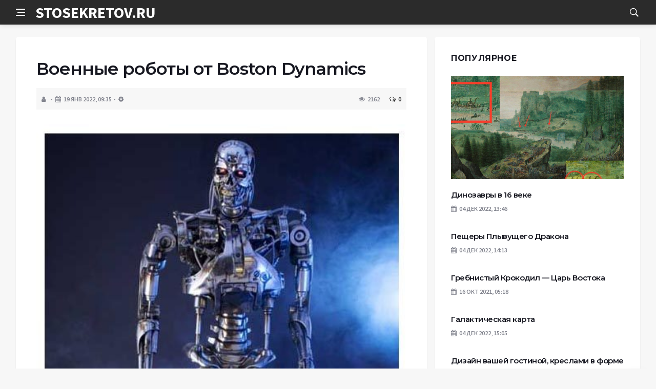

--- FILE ---
content_type: text/html; charset=UTF-8
request_url: https://stosekretov.ru/voennye-roboty-ot-boston-dynamics/
body_size: 11064
content:
<!DOCTYPE html>
<html lang="ru-RU">
<head>
	<meta charset="UTF-8">
	<meta http-equiv="X-UA-Compatible" content="IE=edge">
    <meta name="viewport" content="width=device-width, initial-scale=1, shrink-to-fit=no" />
	<!--[if lt IE 9]>
	<script src="//html5shiv.googlecode.com/svn/trunk/html5.js"></script>
	<![endif]-->
	<title>Военные роботы от Boston Dynamics &#8212; Что-нибудь интересное!</title>
<meta name='robots' content='max-image-preview:large' />
<style id='wp-img-auto-sizes-contain-inline-css' type='text/css'>
img:is([sizes=auto i],[sizes^="auto," i]){contain-intrinsic-size:3000px 1500px}
/*# sourceURL=wp-img-auto-sizes-contain-inline-css */
</style>
<style id='wp-block-library-inline-css' type='text/css'>
:root{--wp-block-synced-color:#7a00df;--wp-block-synced-color--rgb:122,0,223;--wp-bound-block-color:var(--wp-block-synced-color);--wp-editor-canvas-background:#ddd;--wp-admin-theme-color:#007cba;--wp-admin-theme-color--rgb:0,124,186;--wp-admin-theme-color-darker-10:#006ba1;--wp-admin-theme-color-darker-10--rgb:0,107,160.5;--wp-admin-theme-color-darker-20:#005a87;--wp-admin-theme-color-darker-20--rgb:0,90,135;--wp-admin-border-width-focus:2px}@media (min-resolution:192dpi){:root{--wp-admin-border-width-focus:1.5px}}.wp-element-button{cursor:pointer}:root .has-very-light-gray-background-color{background-color:#eee}:root .has-very-dark-gray-background-color{background-color:#313131}:root .has-very-light-gray-color{color:#eee}:root .has-very-dark-gray-color{color:#313131}:root .has-vivid-green-cyan-to-vivid-cyan-blue-gradient-background{background:linear-gradient(135deg,#00d084,#0693e3)}:root .has-purple-crush-gradient-background{background:linear-gradient(135deg,#34e2e4,#4721fb 50%,#ab1dfe)}:root .has-hazy-dawn-gradient-background{background:linear-gradient(135deg,#faaca8,#dad0ec)}:root .has-subdued-olive-gradient-background{background:linear-gradient(135deg,#fafae1,#67a671)}:root .has-atomic-cream-gradient-background{background:linear-gradient(135deg,#fdd79a,#004a59)}:root .has-nightshade-gradient-background{background:linear-gradient(135deg,#330968,#31cdcf)}:root .has-midnight-gradient-background{background:linear-gradient(135deg,#020381,#2874fc)}:root{--wp--preset--font-size--normal:16px;--wp--preset--font-size--huge:42px}.has-regular-font-size{font-size:1em}.has-larger-font-size{font-size:2.625em}.has-normal-font-size{font-size:var(--wp--preset--font-size--normal)}.has-huge-font-size{font-size:var(--wp--preset--font-size--huge)}.has-text-align-center{text-align:center}.has-text-align-left{text-align:left}.has-text-align-right{text-align:right}.has-fit-text{white-space:nowrap!important}#end-resizable-editor-section{display:none}.aligncenter{clear:both}.items-justified-left{justify-content:flex-start}.items-justified-center{justify-content:center}.items-justified-right{justify-content:flex-end}.items-justified-space-between{justify-content:space-between}.screen-reader-text{border:0;clip-path:inset(50%);height:1px;margin:-1px;overflow:hidden;padding:0;position:absolute;width:1px;word-wrap:normal!important}.screen-reader-text:focus{background-color:#ddd;clip-path:none;color:#444;display:block;font-size:1em;height:auto;left:5px;line-height:normal;padding:15px 23px 14px;text-decoration:none;top:5px;width:auto;z-index:100000}html :where(.has-border-color){border-style:solid}html :where([style*=border-top-color]){border-top-style:solid}html :where([style*=border-right-color]){border-right-style:solid}html :where([style*=border-bottom-color]){border-bottom-style:solid}html :where([style*=border-left-color]){border-left-style:solid}html :where([style*=border-width]){border-style:solid}html :where([style*=border-top-width]){border-top-style:solid}html :where([style*=border-right-width]){border-right-style:solid}html :where([style*=border-bottom-width]){border-bottom-style:solid}html :where([style*=border-left-width]){border-left-style:solid}html :where(img[class*=wp-image-]){height:auto;max-width:100%}:where(figure){margin:0 0 1em}html :where(.is-position-sticky){--wp-admin--admin-bar--position-offset:var(--wp-admin--admin-bar--height,0px)}@media screen and (max-width:600px){html :where(.is-position-sticky){--wp-admin--admin-bar--position-offset:0px}}

/*# sourceURL=wp-block-library-inline-css */
</style><style id='global-styles-inline-css' type='text/css'>
:root{--wp--preset--aspect-ratio--square: 1;--wp--preset--aspect-ratio--4-3: 4/3;--wp--preset--aspect-ratio--3-4: 3/4;--wp--preset--aspect-ratio--3-2: 3/2;--wp--preset--aspect-ratio--2-3: 2/3;--wp--preset--aspect-ratio--16-9: 16/9;--wp--preset--aspect-ratio--9-16: 9/16;--wp--preset--color--black: #000000;--wp--preset--color--cyan-bluish-gray: #abb8c3;--wp--preset--color--white: #ffffff;--wp--preset--color--pale-pink: #f78da7;--wp--preset--color--vivid-red: #cf2e2e;--wp--preset--color--luminous-vivid-orange: #ff6900;--wp--preset--color--luminous-vivid-amber: #fcb900;--wp--preset--color--light-green-cyan: #7bdcb5;--wp--preset--color--vivid-green-cyan: #00d084;--wp--preset--color--pale-cyan-blue: #8ed1fc;--wp--preset--color--vivid-cyan-blue: #0693e3;--wp--preset--color--vivid-purple: #9b51e0;--wp--preset--gradient--vivid-cyan-blue-to-vivid-purple: linear-gradient(135deg,rgb(6,147,227) 0%,rgb(155,81,224) 100%);--wp--preset--gradient--light-green-cyan-to-vivid-green-cyan: linear-gradient(135deg,rgb(122,220,180) 0%,rgb(0,208,130) 100%);--wp--preset--gradient--luminous-vivid-amber-to-luminous-vivid-orange: linear-gradient(135deg,rgb(252,185,0) 0%,rgb(255,105,0) 100%);--wp--preset--gradient--luminous-vivid-orange-to-vivid-red: linear-gradient(135deg,rgb(255,105,0) 0%,rgb(207,46,46) 100%);--wp--preset--gradient--very-light-gray-to-cyan-bluish-gray: linear-gradient(135deg,rgb(238,238,238) 0%,rgb(169,184,195) 100%);--wp--preset--gradient--cool-to-warm-spectrum: linear-gradient(135deg,rgb(74,234,220) 0%,rgb(151,120,209) 20%,rgb(207,42,186) 40%,rgb(238,44,130) 60%,rgb(251,105,98) 80%,rgb(254,248,76) 100%);--wp--preset--gradient--blush-light-purple: linear-gradient(135deg,rgb(255,206,236) 0%,rgb(152,150,240) 100%);--wp--preset--gradient--blush-bordeaux: linear-gradient(135deg,rgb(254,205,165) 0%,rgb(254,45,45) 50%,rgb(107,0,62) 100%);--wp--preset--gradient--luminous-dusk: linear-gradient(135deg,rgb(255,203,112) 0%,rgb(199,81,192) 50%,rgb(65,88,208) 100%);--wp--preset--gradient--pale-ocean: linear-gradient(135deg,rgb(255,245,203) 0%,rgb(182,227,212) 50%,rgb(51,167,181) 100%);--wp--preset--gradient--electric-grass: linear-gradient(135deg,rgb(202,248,128) 0%,rgb(113,206,126) 100%);--wp--preset--gradient--midnight: linear-gradient(135deg,rgb(2,3,129) 0%,rgb(40,116,252) 100%);--wp--preset--font-size--small: 13px;--wp--preset--font-size--medium: 20px;--wp--preset--font-size--large: 36px;--wp--preset--font-size--x-large: 42px;--wp--preset--spacing--20: 0.44rem;--wp--preset--spacing--30: 0.67rem;--wp--preset--spacing--40: 1rem;--wp--preset--spacing--50: 1.5rem;--wp--preset--spacing--60: 2.25rem;--wp--preset--spacing--70: 3.38rem;--wp--preset--spacing--80: 5.06rem;--wp--preset--shadow--natural: 6px 6px 9px rgba(0, 0, 0, 0.2);--wp--preset--shadow--deep: 12px 12px 50px rgba(0, 0, 0, 0.4);--wp--preset--shadow--sharp: 6px 6px 0px rgba(0, 0, 0, 0.2);--wp--preset--shadow--outlined: 6px 6px 0px -3px rgb(255, 255, 255), 6px 6px rgb(0, 0, 0);--wp--preset--shadow--crisp: 6px 6px 0px rgb(0, 0, 0);}:where(.is-layout-flex){gap: 0.5em;}:where(.is-layout-grid){gap: 0.5em;}body .is-layout-flex{display: flex;}.is-layout-flex{flex-wrap: wrap;align-items: center;}.is-layout-flex > :is(*, div){margin: 0;}body .is-layout-grid{display: grid;}.is-layout-grid > :is(*, div){margin: 0;}:where(.wp-block-columns.is-layout-flex){gap: 2em;}:where(.wp-block-columns.is-layout-grid){gap: 2em;}:where(.wp-block-post-template.is-layout-flex){gap: 1.25em;}:where(.wp-block-post-template.is-layout-grid){gap: 1.25em;}.has-black-color{color: var(--wp--preset--color--black) !important;}.has-cyan-bluish-gray-color{color: var(--wp--preset--color--cyan-bluish-gray) !important;}.has-white-color{color: var(--wp--preset--color--white) !important;}.has-pale-pink-color{color: var(--wp--preset--color--pale-pink) !important;}.has-vivid-red-color{color: var(--wp--preset--color--vivid-red) !important;}.has-luminous-vivid-orange-color{color: var(--wp--preset--color--luminous-vivid-orange) !important;}.has-luminous-vivid-amber-color{color: var(--wp--preset--color--luminous-vivid-amber) !important;}.has-light-green-cyan-color{color: var(--wp--preset--color--light-green-cyan) !important;}.has-vivid-green-cyan-color{color: var(--wp--preset--color--vivid-green-cyan) !important;}.has-pale-cyan-blue-color{color: var(--wp--preset--color--pale-cyan-blue) !important;}.has-vivid-cyan-blue-color{color: var(--wp--preset--color--vivid-cyan-blue) !important;}.has-vivid-purple-color{color: var(--wp--preset--color--vivid-purple) !important;}.has-black-background-color{background-color: var(--wp--preset--color--black) !important;}.has-cyan-bluish-gray-background-color{background-color: var(--wp--preset--color--cyan-bluish-gray) !important;}.has-white-background-color{background-color: var(--wp--preset--color--white) !important;}.has-pale-pink-background-color{background-color: var(--wp--preset--color--pale-pink) !important;}.has-vivid-red-background-color{background-color: var(--wp--preset--color--vivid-red) !important;}.has-luminous-vivid-orange-background-color{background-color: var(--wp--preset--color--luminous-vivid-orange) !important;}.has-luminous-vivid-amber-background-color{background-color: var(--wp--preset--color--luminous-vivid-amber) !important;}.has-light-green-cyan-background-color{background-color: var(--wp--preset--color--light-green-cyan) !important;}.has-vivid-green-cyan-background-color{background-color: var(--wp--preset--color--vivid-green-cyan) !important;}.has-pale-cyan-blue-background-color{background-color: var(--wp--preset--color--pale-cyan-blue) !important;}.has-vivid-cyan-blue-background-color{background-color: var(--wp--preset--color--vivid-cyan-blue) !important;}.has-vivid-purple-background-color{background-color: var(--wp--preset--color--vivid-purple) !important;}.has-black-border-color{border-color: var(--wp--preset--color--black) !important;}.has-cyan-bluish-gray-border-color{border-color: var(--wp--preset--color--cyan-bluish-gray) !important;}.has-white-border-color{border-color: var(--wp--preset--color--white) !important;}.has-pale-pink-border-color{border-color: var(--wp--preset--color--pale-pink) !important;}.has-vivid-red-border-color{border-color: var(--wp--preset--color--vivid-red) !important;}.has-luminous-vivid-orange-border-color{border-color: var(--wp--preset--color--luminous-vivid-orange) !important;}.has-luminous-vivid-amber-border-color{border-color: var(--wp--preset--color--luminous-vivid-amber) !important;}.has-light-green-cyan-border-color{border-color: var(--wp--preset--color--light-green-cyan) !important;}.has-vivid-green-cyan-border-color{border-color: var(--wp--preset--color--vivid-green-cyan) !important;}.has-pale-cyan-blue-border-color{border-color: var(--wp--preset--color--pale-cyan-blue) !important;}.has-vivid-cyan-blue-border-color{border-color: var(--wp--preset--color--vivid-cyan-blue) !important;}.has-vivid-purple-border-color{border-color: var(--wp--preset--color--vivid-purple) !important;}.has-vivid-cyan-blue-to-vivid-purple-gradient-background{background: var(--wp--preset--gradient--vivid-cyan-blue-to-vivid-purple) !important;}.has-light-green-cyan-to-vivid-green-cyan-gradient-background{background: var(--wp--preset--gradient--light-green-cyan-to-vivid-green-cyan) !important;}.has-luminous-vivid-amber-to-luminous-vivid-orange-gradient-background{background: var(--wp--preset--gradient--luminous-vivid-amber-to-luminous-vivid-orange) !important;}.has-luminous-vivid-orange-to-vivid-red-gradient-background{background: var(--wp--preset--gradient--luminous-vivid-orange-to-vivid-red) !important;}.has-very-light-gray-to-cyan-bluish-gray-gradient-background{background: var(--wp--preset--gradient--very-light-gray-to-cyan-bluish-gray) !important;}.has-cool-to-warm-spectrum-gradient-background{background: var(--wp--preset--gradient--cool-to-warm-spectrum) !important;}.has-blush-light-purple-gradient-background{background: var(--wp--preset--gradient--blush-light-purple) !important;}.has-blush-bordeaux-gradient-background{background: var(--wp--preset--gradient--blush-bordeaux) !important;}.has-luminous-dusk-gradient-background{background: var(--wp--preset--gradient--luminous-dusk) !important;}.has-pale-ocean-gradient-background{background: var(--wp--preset--gradient--pale-ocean) !important;}.has-electric-grass-gradient-background{background: var(--wp--preset--gradient--electric-grass) !important;}.has-midnight-gradient-background{background: var(--wp--preset--gradient--midnight) !important;}.has-small-font-size{font-size: var(--wp--preset--font-size--small) !important;}.has-medium-font-size{font-size: var(--wp--preset--font-size--medium) !important;}.has-large-font-size{font-size: var(--wp--preset--font-size--large) !important;}.has-x-large-font-size{font-size: var(--wp--preset--font-size--x-large) !important;}
/*# sourceURL=global-styles-inline-css */
</style>

<style id='classic-theme-styles-inline-css' type='text/css'>
/*! This file is auto-generated */
.wp-block-button__link{color:#fff;background-color:#32373c;border-radius:9999px;box-shadow:none;text-decoration:none;padding:calc(.667em + 2px) calc(1.333em + 2px);font-size:1.125em}.wp-block-file__button{background:#32373c;color:#fff;text-decoration:none}
/*# sourceURL=/wp-includes/css/classic-themes.min.css */
</style>
<link rel='stylesheet' id='toc-screen-css' href='https://stosekretov.ru/wp-content/plugins/table-of-contents-plus/screen.min.css?ver=2411.1' type='text/css' media='all' />
<link rel='stylesheet' id='bs-css' href='https://stosekretov.ru/wp-content/themes/Default/css/bootstrap.min.css?ver=6.9' type='text/css' media='all' />
<link rel='stylesheet' id='main-css' href='https://stosekretov.ru/wp-content/themes/Default/css/style.css?1768704275&#038;ver=6.9' type='text/css' media='all' />
<link rel='stylesheet' id='en-css' href='https://stosekretov.ru/wp-content/themes/Default/css/engine.css?1768704275&#038;ver=6.9' type='text/css' media='all' />
<link rel='stylesheet' id='fc-css' href='https://stosekretov.ru/wp-content/themes/Default/css/font-icons.css?ver=6.9' type='text/css' media='all' />
<link rel='stylesheet' id='aw-css' href='//maxcdn_bootstrapcdn_com/font-awesome/4_7_0/css/font-awesome_min_cssver=4.7.0&#038;ver=6.9' type='text/css' media='all' />
<script type="text/javascript" src="https://stosekretov.ru/wp-includes/js/jquery/jquery.min.js?ver=3.7.1" id="jquery-core-js"></script>
<script type="text/javascript" src="https://stosekretov.ru/wp-includes/js/jquery/jquery-migrate.min.js?ver=3.4.1" id="jquery-migrate-js"></script>
<link rel="canonical" href="https://stosekretov.ru/voennye-roboty-ot-boston-dynamics/" />
<link rel="icon" href="https://stosekretov.ru/wp-content/uploads/2022/10/stosekretov-fav-ico.ru_-4032930.png" sizes="32x32" />
<link rel="icon" href="https://stosekretov.ru/wp-content/uploads/2022/10/stosekretov-fav-ico.ru_-4032930.png" sizes="192x192" />
<link rel="apple-touch-icon" href="https://stosekretov.ru/wp-content/uploads/2022/10/stosekretov-fav-ico.ru_-4032930.png" />
<meta name="msapplication-TileImage" content="https://stosekretov.ru/wp-content/uploads/2022/10/stosekretov-fav-ico.ru_-4032930.png" />
	   <link href='https://fonts.googleapis.com/css?family=Montserrat:400,600,700%7CSource+Sans+Pro:400,600,700' rel='stylesheet'>
	
  
<!-- Yandex.RTB -->
<script>window.yaContextCb=window.yaContextCb||[]</script>
<script src="https://yandex.ru/ads/system/context.js" async></script>

</head>

<body class="wp-singular post-template-default single single-post postid-357 single-format-standard wp-theme-Default bg-light style-default style-rounded">
<div class="content-overlay"></div>

<header class="sidenav" id="sidenav">
	<div class="sidenav__close">
		<button class="sidenav__close-button" id="sidenav__close-button" aria-label="закрыть"><i class="ui-close sidenav__close-icon"></i></button>
	</div>
	<nav class="sidenav__menu-container">
		<ul id="top-nav-ul" class="sidenav__menu slide-menu" role="menubar"><li id="menu-item-16" class="menu-item menu-item-type-custom menu-item-object-custom menu-item-home menu-item-16"><a href="https://stosekretov.ru">Главная</a></li>
</ul>	</nav>




</header>

<main class="main oh" id="main">
	<header class="nav">
		<div class="nav__holder nav--sticky">
			<div class="container relative">
				<div class="flex-parent">
					<button class="nav-icon-toggle" id="nav-icon-toggle" aria-label="Open side menu">
					<span class="nav-icon-toggle__box"><span class="nav-icon-toggle__inner"></span></span>
					</button> 
					<a href="/" class="logo" style="color: #fff;"><div id="custom_html-6" class="widget_text header-2 widget widget_custom_html"><div class="textwidget custom-html-widget">STOSEKRETOV.RU</div></div>
</a>
					<nav class="flex-child nav__wrap main-menu">

<div id="top-nav-ul" class="top-menu"><ul>
<li id="menu-item-9" class="menu-item-9"><a></a></li>
</ul></div>


						
					</nav>
					<div class="nav__right">
						<div class="nav__right-item nav__search">
							<a href="#" class="nav__search-trigger" id="nav__search-trigger"><i class="ui-search nav__search-trigger-icon"></i></a>
                            <div class="nav__search-box" id="nav__search-box">
	<form role="search" method="get" class="nav__search-form" action="https://stosekretov.ru/">
	  <input type="text" placeholder="Поиск по сайту ..."  class="nav__search-input" value="" name="s" />					
      <button type="submit" class="search-button btn btn-lg btn-color btn-button"><i class="ui-search nav__search-icon"></i></button>
	</form>
</div>						</div>
					</div>
				</div>
			</div>
		</div>
	</header>
	

	<div class="container">
		<div class="breadcrumbs main-bread">
			<div class="speedbar main-title"><a href="/"></a></div>
		</div>
	</div>

<div class="container">
 <div class="breadcrumbs">
   <div class="speedbar">
       		
    </div>
  </div>
</div>


<main class="main oh" id="main">
	<div class="main-container container" id="main-container">
	   <div class="row">
		 <div class="col-lg-8 blog__content mb-72">
				
           <div class="content-box">
	         <article class="entry mb-0">
		      <div class="single-post__entry-header entry__header">
			   <h1 class="single-post__entry-title mt-0">Военные роботы от Boston Dynamics</h1>
			   <div class="entry__meta-holder" style="background:#f7f7f7;padding:10px">
				 <ul class="entry__meta">
					<li class="entry__meta-date"><i class="fa fa-user"></i></li>
					<li class="entry__meta-date"><i class="fa fa-calendar"></i>19 Янв 2022, 09:35</li>
					<li class="entry__meta-date"><i class="fa fa-cog"></i> </li>
				 </ul>
				 <ul class="entry__meta">
					<li class="entry__meta-views"><i class="ui-eye"></i><span>2162</span></li>
					<li class="entry__meta-comments"><a href="#com-list"><i class="ui-chat-empty"></i>0</a></li>
				 </ul>
			  </div>
		  </div>

         <!--реклама-->
		            <!--/реклама-->

		 <div class="entry__article-wrap">
			<div class="entry__article">
				<div class="full_story">
                  <!--<img width="450" height="450" src="https://stosekretov.ru/wp-content/uploads/2022/01/stosekretov_ru_robot-1129404.jpg" class="entry__img wp-post-image" alt="Военные роботы от Boston Dynamics" decoding="async" fetchpriority="high" srcset="https://stosekretov.ru/wp-content/uploads/2022/01/stosekretov_ru_robot-1129404.jpg 450w, https://stosekretov.ru/wp-content/uploads/2022/01/stosekretov_ru_robot-1129404-300x300.jpg 300w, https://stosekretov.ru/wp-content/uploads/2022/01/stosekretov_ru_robot-1129404-150x150.jpg 150w, https://stosekretov.ru/wp-content/uploads/2022/01/stosekretov_ru_robot-1129404-400x400.jpg 400w, https://stosekretov.ru/wp-content/uploads/2022/01/stosekretov_ru_robot-1129404-100x100.jpg 100w" sizes="(max-width: 450px) 100vw, 450px" />-->
                   <!--реклама в теле поста-->
<p><img decoding="async" class="aligncenter" src="https://stosekretov.ru/wp-content/uploads/2022/01/stosekretov_ru_robot-1129404.jpg" alt="stosekretov_ru_robot-1129404" />Компания Boston Dynamics финансируемая военным ведомством США, уже не один год создает будущую армию, которая будет полностью роботизирована. Уже сейчас разработаны и проходят испытания некоторые передовые образцы: роботы RiSE, BigDog, LittleDog, RHex, SquishBot, SandFlea,LS3 и максимально копирующий действия живого человека Petman. Все они умеют ходить, ползать, бегать и карабкаться как животные или человек.</p>
<p><strong>Робот BigDog</strong> — четвероногий робот предназначенный для передвижения по пересеченной местности:</p>
<p><strong>Petman</strong> — антропоморфный робот, способный не только идти и бежать со скоростью до 7 км/час — так же, как человек, но переминаться с ноги на ногу, перемещаться в сторону, приседать, опираться на одно колено и даже отжиматься.</p>
<p><strong>RISE</strong> — робот, который способен подниматься по вертикальным поверхностям:</p>
<p><strong>CHEETAH</strong> -самый быстрый четвероногий робот, который может передвигаться со скоростью 18 миль/ч, что является рекордом скорости для роботов с ногами. Предыдущий рекорд составлял 13,1 миль/ч, и был установлен в 1989 году в Массачусетском технологическом институте.</p>        
<p><strong>RHex</strong> — шестиногий робот с высокой мобильностью. Он способен передвигаться практически по любой пересеченной местности преодолевая при этом грязь, песок, лесные заросли и другие препятствия на своем пути. Обладает способность проникать в узкие тоннели, благодаря своим небольшим размерам. Установленные  на RHex инфракрасные камеры позволяют передавать видимую роботом картинку на монитор оператора, который может управлять передвижением робота находясь на расстоянии до 700 м от него.</p>
<p><strong>SandFlea</strong> — робот блоха, передвигающийся как обыкновенный игрушечный автомобиль, но способный при необходимости запрыгивать на высоту более 9 метров.</p>
</p>
                </div>
				<div class="entry__tags clearfixnewline">
                   				</div>
				<script src="https://yastatic.net/share2/share.js"></script>
<div class="ya-share2" style="margin: 35px 0px 0px -25px" data-curtain data-size="l" data-services="vkontakte,facebook,odnoklassniki,telegram,twitter,viber,whatsapp,moimir,linkedin,lj,reddit"></div>			</div>
		</div>

		<!--реклама-->
		        <!--/реклама-->
		
		<nav class="entry-navigation">
			<div class="clearfix">
				<div class="entry-navigation--left">
					<i class="ui-arrow-left"></i>
					<span class="entry-navigation__label">Предыдущая новость</span>
					<div class="entry-navigation__link">
                        <a href="https://stosekretov.ru/kak-my-lovili-golavlya/" rel="prev">Как мы ловили голавля</a> 
					</div>
				</div>
				<div class="entry-navigation--right">
					<span class="entry-navigation__label">Следующая новость</span>
					<i class="ui-arrow-right"></i>
					<div class="entry-navigation__link">
						<a href="https://stosekretov.ru/samyj-tyazhelyj-zhuk-v-mire/" rel="next"> Самый тяжелый жук в мире</a> 
					</div>
				</div>
			</div>
		</nav>

	<section class="section related-posts mt-40 mb-0">
			<div class="title-wrap title-wrap--line title-wrap--pr">
				<h3 class="section-title"><i class="fa fa-random"></i> Вам также может быть интересно</h3>
			</div>
			<div class="column-count-2">


			
          
    <article class="entry thumb--size-1">
	<div class="entry__img-holder thumb__img-holder related_img">
<img src="https://stosekretov.ru/wp-content/uploads/2022/12/2022-12-04-14.40.20.jpg" class="entry__img thumb_cat" alt="Ватиканская библиотека" />
		<div class="bottom-gradient"></div>
		<div class="thumb-text-holder">
			<h2 class="thumb-entry-title"><a href="https://stosekretov.ru/vatikanskaya-biblioteka/">Ватиканская библиотека</a></h2>
		</div>
		<a href="https://stosekretov.ru/vatikanskaya-biblioteka/" class="thumb-url"></a>
	</div>
</article>
          
     
			
          
    <article class="entry thumb--size-1">
	<div class="entry__img-holder thumb__img-holder related_img">
<img src="https://stosekretov.ru/wp-content/uploads/2022/12/2022-12-04-14.37.33.jpg" class="entry__img thumb_cat" alt="Ползающие камни" />
		<div class="bottom-gradient"></div>
		<div class="thumb-text-holder">
			<h2 class="thumb-entry-title"><a href="https://stosekretov.ru/polzayushhie-kamni/">Ползающие камни</a></h2>
		</div>
		<a href="https://stosekretov.ru/polzayushhie-kamni/" class="thumb-url"></a>
	</div>
</article>
          
     
			
          
    <article class="entry thumb--size-1">
	<div class="entry__img-holder thumb__img-holder related_img">
<img src="https://stosekretov.ru/wp-content/uploads/2022/12/2022-12-04-14.34.47.jpg" class="entry__img thumb_cat" alt="В 2011 году эта находка взбудоражила мир" />
		<div class="bottom-gradient"></div>
		<div class="thumb-text-holder">
			<h2 class="thumb-entry-title"><a href="https://stosekretov.ru/v-2011-godu-eta-naxodka-vzbudorazhila-mir/">В 2011 году эта находка взбудоражила мир</a></h2>
		</div>
		<a href="https://stosekretov.ru/v-2011-godu-eta-naxodka-vzbudorazhila-mir/" class="thumb-url"></a>
	</div>
</article>
          
     
			
          
    <article class="entry thumb--size-1">
	<div class="entry__img-holder thumb__img-holder related_img">
<img src="https://stosekretov.ru/wp-content/uploads/2022/12/2022-12-04-14.32.07.jpg" class="entry__img thumb_cat" alt="Путешественник во времени погиб в автоаварии" />
		<div class="bottom-gradient"></div>
		<div class="thumb-text-holder">
			<h2 class="thumb-entry-title"><a href="https://stosekretov.ru/puteshestvennik-vo-vremeni-pogib-v-avtoavarii/">Путешественник во времени погиб в автоаварии</a></h2>
		</div>
		<a href="https://stosekretov.ru/puteshestvennik-vo-vremeni-pogib-v-avtoavarii/" class="thumb-url"></a>
	</div>
</article>
          
     
			
          
    <article class="entry thumb--size-1">
	<div class="entry__img-holder thumb__img-holder related_img">
<img src="https://stosekretov.ru/wp-content/uploads/2022/12/2022-12-04-14.22.22.jpg" class="entry__img thumb_cat" alt="Огромная подводная стена" />
		<div class="bottom-gradient"></div>
		<div class="thumb-text-holder">
			<h2 class="thumb-entry-title"><a href="https://stosekretov.ru/ogromnaya-podvodnaya-stena/">Огромная подводная стена</a></h2>
		</div>
		<a href="https://stosekretov.ru/ogromnaya-podvodnaya-stena/" class="thumb-url"></a>
	</div>
</article>
          
     
			
          
    <article class="entry thumb--size-1">
	<div class="entry__img-holder thumb__img-holder related_img">
<img src="https://stosekretov.ru/wp-content/uploads/2022/12/2022-12-04-14.13.23.jpg" class="entry__img thumb_cat" alt="Загадочная сфера Бетца" />
		<div class="bottom-gradient"></div>
		<div class="thumb-text-holder">
			<h2 class="thumb-entry-title"><a href="https://stosekretov.ru/zagadochnaya-sfera-betca/">Загадочная сфера Бетца</a></h2>
		</div>
		<a href="https://stosekretov.ru/zagadochnaya-sfera-betca/" class="thumb-url"></a>
	</div>
</article>
          
     
			
          
    <article class="entry thumb--size-1">
	<div class="entry__img-holder thumb__img-holder related_img">
<img src="https://stosekretov.ru/wp-content/uploads/2022/12/2022-12-04-14.11.30.jpg" class="entry__img thumb_cat" alt="Ядерный реактор возрастом в 1,8 млрд. лет" />
		<div class="bottom-gradient"></div>
		<div class="thumb-text-holder">
			<h2 class="thumb-entry-title"><a href="https://stosekretov.ru/yadernyj-reaktor-vozrastom-v-18-mlrd-let/">Ядерный реактор возрастом в 1,8 млрд. лет</a></h2>
		</div>
		<a href="https://stosekretov.ru/yadernyj-reaktor-vozrastom-v-18-mlrd-let/" class="thumb-url"></a>
	</div>
</article>
          
     
			
          
    <article class="entry thumb--size-1">
	<div class="entry__img-holder thumb__img-holder related_img">
<img src="https://stosekretov.ru/wp-content/uploads/2022/12/2022-12-04-14.05.45.jpg" class="entry__img thumb_cat" alt="Космонавт из горного хрусталя" />
		<div class="bottom-gradient"></div>
		<div class="thumb-text-holder">
			<h2 class="thumb-entry-title"><a href="https://stosekretov.ru/kosmonavt-iz-gornogo-xrustalya/">Космонавт из горного хрусталя</a></h2>
		</div>
		<a href="https://stosekretov.ru/kosmonavt-iz-gornogo-xrustalya/" class="thumb-url"></a>
	</div>
</article>
          
     
			
          
    <article class="entry thumb--size-1">
	<div class="entry__img-holder thumb__img-holder related_img">
<img src="https://stosekretov.ru/wp-content/uploads/2022/12/2022-12-04-14.04.32.jpg" class="entry__img thumb_cat" alt="Галактическая карта" />
		<div class="bottom-gradient"></div>
		<div class="thumb-text-holder">
			<h2 class="thumb-entry-title"><a href="https://stosekretov.ru/galakticheskaya-karta/">Галактическая карта</a></h2>
		</div>
		<a href="https://stosekretov.ru/galakticheskaya-karta/" class="thumb-url"></a>
	</div>
</article>
          
     
			
          
    <article class="entry thumb--size-1">
	<div class="entry__img-holder thumb__img-holder related_img">
<img src="https://stosekretov.ru/wp-content/uploads/2022/12/2022-12-04-14.01.58.jpg" class="entry__img thumb_cat" alt="Потомок гигантов, 1925 год" />
		<div class="bottom-gradient"></div>
		<div class="thumb-text-holder">
			<h2 class="thumb-entry-title"><a href="https://stosekretov.ru/potomok-gigantov-1925-god/">Потомок гигантов, 1925 год</a></h2>
		</div>
		<a href="https://stosekretov.ru/potomok-gigantov-1925-god/" class="thumb-url"></a>
	</div>
</article>
          
     
			
          
    <article class="entry thumb--size-1">
	<div class="entry__img-holder thumb__img-holder related_img">
<img src="https://stosekretov.ru/wp-content/uploads/2022/12/2022-12-04-13.58.31.jpg" class="entry__img thumb_cat" alt="Затерянный подземный город Деринкую" />
		<div class="bottom-gradient"></div>
		<div class="thumb-text-holder">
			<h2 class="thumb-entry-title"><a href="https://stosekretov.ru/zateryannyj-podzemnyj-gorod-derinkuyu/">Затерянный подземный город Деринкую</a></h2>
		</div>
		<a href="https://stosekretov.ru/zateryannyj-podzemnyj-gorod-derinkuyu/" class="thumb-url"></a>
	</div>
</article>
          
     
			
          
    <article class="entry thumb--size-1">
	<div class="entry__img-holder thumb__img-holder related_img">
<img src="https://stosekretov.ru/wp-content/uploads/2022/12/2022-12-04-13.56.59.jpg" class="entry__img thumb_cat" alt="Рисунок храма Дендера" />
		<div class="bottom-gradient"></div>
		<div class="thumb-text-holder">
			<h2 class="thumb-entry-title"><a href="https://stosekretov.ru/risunok-xrama-dendera/">Рисунок храма Дендера</a></h2>
		</div>
		<a href="https://stosekretov.ru/risunok-xrama-dendera/" class="thumb-url"></a>
	</div>
</article>
          
     

			</div>
		</section>  </article>

	   <div class="entry-comments" id="com-list">
		   <div class="title-wrap title-wrap--line">
			<h3 class="section-title"><i class="fa fa-commenting-o"></i> Комментарии 0</h3>
		   </div>
	   </div>
	          </div>

	</div>
    
<aside class="col-lg-4 sidebar sidebar--right">
	<aside id="custom_html-4" class="widget_text widget widget_custom_html"><div class="textwidget custom-html-widget">
	<div class=" widget-rating-posts">
		<h4 class="widget-title">Популярное</h4>


<article class="entry">

	<div class="entry__img-holder">
		<a href="https://stosekretov.ru/dinozavry-v-16-veke/">
			<div class="thumb-container thumb-60">

<img src="https://stosekretov.ru/wp-content/uploads/2022/12/2022-12-04-12.45.33.jpg" class="entry__img thumb_cat" alt="Динозавры в 16 веке" />		
			</div>	

		</a>
	</div>
	<div class="entry__body">
		<div class="entry__header">
			<h2 class="entry__title"><a href="https://stosekretov.ru/dinozavry-v-16-veke/">Динозавры в 16 веке</a></h2>
			<ul class="entry__meta">
				<li class="entry__meta-date"><i class="fa fa-calendar"></i>04 Дек 2022, 13:46</li>
			
			</ul>
		</div>
	</div>
</article>
      

	

<article class="entry">
	<div class="entry__body">
		<div class="entry__header">
			<h2 class="entry__title"><a href="https://stosekretov.ru/peshhery-plyvushhego-drakona/">Пещеры Плывущего Дракона</a></h2>
			<ul class="entry__meta">
				<li class="entry__meta-date"><i class="fa fa-calendar"></i>04 Дек 2022, 14:13</li>
			</ul>
		</div>
	</div>
</article>
      	

<article class="entry">
	<div class="entry__body">
		<div class="entry__header">
			<h2 class="entry__title"><a href="https://stosekretov.ru/grebnistyj-krokodil-car-vostoka/">Гребнистый Крокодил &#8212; Царь Востока</a></h2>
			<ul class="entry__meta">
				<li class="entry__meta-date"><i class="fa fa-calendar"></i>16 Окт 2021, 05:18</li>
			</ul>
		</div>
	</div>
</article>
      	

<article class="entry">
	<div class="entry__body">
		<div class="entry__header">
			<h2 class="entry__title"><a href="https://stosekretov.ru/galakticheskaya-karta/">Галактическая карта</a></h2>
			<ul class="entry__meta">
				<li class="entry__meta-date"><i class="fa fa-calendar"></i>04 Дек 2022, 15:05</li>
			</ul>
		</div>
	</div>
</article>
      	

<article class="entry">
	<div class="entry__body">
		<div class="entry__header">
			<h2 class="entry__title"><a href="https://stosekretov.ru/dizajn-vashej-gostinoj-kreslami-v-forme-myacha/">Дизайн вашей гостиной, креслами в форме мяча.</a></h2>
			<ul class="entry__meta">
				<li class="entry__meta-date"><i class="fa fa-calendar"></i>19 Окт 2021, 05:59</li>
			</ul>
		</div>
	</div>
</article>
      	

<article class="entry">
	<div class="entry__body">
		<div class="entry__header">
			<h2 class="entry__title"><a href="https://stosekretov.ru/interesnye-svetyashhiesya-sushi/">Интересные светящиеся суши.</a></h2>
			<ul class="entry__meta">
				<li class="entry__meta-date"><i class="fa fa-calendar"></i>28 Янв 2022, 11:58</li>
			</ul>
		</div>
	</div>
</article>
      	</div></div></aside>
<aside id="execphp-2" class="widget widget_execphp"><h4 class="widget-title">Реклама</h4>
			<div class="execphpwidget"><!--31c21bd0--><style>
ul.c8bc94 {
padding: 0 !important;
margin: 0 !important;
font-size: 12px !important;
background-color: #F7F7F7 !important;
border: 1px solid #000000 !important;
}
.c8bc94 li {
list-style: none !important;
padding: 2px !important;
text-align: left !important;
}
.c8bc94 a {
color: #0000CC !important;
font-weight: normal;
font-size: 12px !important;
}
.c8bc94 .text {
color: #666666 !important;
font-size: 12px !important;
padding: 3px 0 !important;
line-height: normal !important;
}
.c8bc94 .host {
color: #006600;
font-weight: normal;
font-size: 12px !important;
padding: 3px 0 !important;
line-height: normal !important;
}
.c8bc94 ul {
padding: 0 !important;
margin: 0 !important;
}
.c8bc94 ul li {
padding: 0 !important;
margin: 0 !important;
background: none !important;
}
</style>
<ul class="c8bc94">

  <li>
    <ul>

<li class="text"><a href="https://dekorator-rus.com/" target="_blank">светильники своими руками из гипса</a></li>
<li class="host">dekorator-rus.com</li>
</ul>

  </li>

</ul>
<!--31c21bd0--><!--575b7cd4--><!--575b7cd4--></div>
		</aside>
<aside id="custom_html-5" class="widget_text widget widget_custom_html"><div class="textwidget custom-html-widget"></div></aside>
</aside>  </div>
</div>

</div>

	<footer class="footer footer--dark" id="stop_id">
		<div class="footer-soc">
			<div class="container">
				<div class="socials socials--medium mb-0 pb-0" style="float:none;margin:0 auto;display:block;width:100%">
					<script src="https://yastatic.net/share2/share.js"></script>
					<div class="ya-share2 footer-social" data-curtain data-size="l" data-services="vkontakte,facebook,odnoklassniki,telegram,twitter,viber,whatsapp,moimir,linkedin,lj,reddit"></div>				</div>
			</div>
		</div>
		<div class="container">
			<div class="footer__widgets">
				<div class="row">
					<div class="col-lg-3 col-md-6" style="-webkit-box-flex: 0; -ms-flex: 0 0 100%; flex: 0 0 100%; max-width: 100%; text-align: center;">
						<aside class="widget widget-logo">
														<div id="execphp-3" class="widget widget_execphp">			<div class="execphpwidget"><p class="mt-8 mb-0">Использование любых материалов, размещённых на сайте, разрешается при условии активной ссылки на наш сайт.</p>
<p>При копировании материалов для интернет-изданий – обязательна прямая открытая для поисковых систем гиперссылка. Ссылка должна быть размещена в независимости от полного либо частичного использования материалов. Гиперссылка (для интернет- изданий) – должна быть размещена в подзаголовке или в первом абзаце материала.</p>
<p>Все материалы, содержащиеся на веб-сайте stosekretov.ru, защищены законом об авторском праве. Фотографии и прочие материалы являются собственностью их авторов и представлены исключительно для некоммерческого использования и ознакомления , если не указано иное. Несанкционированное использование таких материалов может нарушать закон об авторском праве, торговой марке и другие законы.</p>
<p class="copyright mb-0" style="margin-top: 0;">Учредитель: ООО «Издательская группа «Объединенная Европа».</p>
<br>
<p class="copyright mb-0" style="margin-top: 0;">Copyright &copy; 2017 - 2026, Интернет журнал «STOSEKRETOV.RU». Все права защищены.</p></div>
		</div>
						</aside>
					</div>
				</div>
			</div>
		</div>
	</footer>
	
	
	<div id="back-to-top">
		<a href="#top" aria-label="Go to top"><i class="ui-arrow-up"></i></a>
	</div>
</main>

<script type='text/javascript'>
/* <![CDATA[ */
var q2w3_sidebar_options = [{"sidebar":"sidebar-1","margin_top":70,"margin_bottom":0,"stop_id":"stop_id","screen_max_width":0,"screen_max_height":0,"width_inherit":false,"refresh_interval":1500,"window_load_hook":false,"disable_mo_api":false,"widgets":["custom_html-5"]}];
/* ]]> */
</script>

<script type="speculationrules">
{"prefetch":[{"source":"document","where":{"and":[{"href_matches":"/*"},{"not":{"href_matches":["/wp-*.php","/wp-admin/*","/wp-content/uploads/*","/wp-content/*","/wp-content/plugins/*","/wp-content/themes/Default/*","/*\\?(.+)"]}},{"not":{"selector_matches":"a[rel~=\"nofollow\"]"}},{"not":{"selector_matches":".no-prefetch, .no-prefetch a"}}]},"eagerness":"conservative"}]}
</script>
<script type="text/javascript" src="https://stosekretov.ru/wp-content/themes/Default/js/main.js?1768704275&amp;ver=6.9" id="main1-js"></script>
<script type="text/javascript" src="https://stosekretov.ru/wp-content/themes/Default/js/main2.js?1768704275&amp;ver=6.9" id="main2-js"></script>
<script type="text/javascript" src="https://stosekretov.ru/wp-content/themes/Default/js/q2w3-fixed-widget.min.js?ver=6.9" id="q2-js"></script>
<script type="text/javascript" src="https://stosekretov.ru/wp-content/themes/Default/js/bootstrap.min.js?ver=6.9" id="bootstrap-js"></script>
<script type="text/javascript" src="https://stosekretov.ru/wp-content/themes/Default/js/easing.min.js?ver=6.9" id="es-js"></script>
<script type="text/javascript" src="https://stosekretov.ru/wp-content/themes/Default/js/owl-carousel.min.js?ver=6.9" id="ow-js"></script>
<script type="text/javascript" src="https://stosekretov.ru/wp-content/themes/Default/js/jquery.newsTicker.min.js?ver=6.9" id="jn-js"></script>
<script type="text/javascript" src="https://stosekretov.ru/wp-content/themes/Default/js/modernizr.min.js?ver=6.9" id="md-js"></script>
<script type="text/javascript" src="https://stosekretov.ru/wp-content/themes/Default/js/flickity.pkgd.min.js?ver=6.9" id="fl-js"></script>
<script type="text/javascript" src="https://stosekretov.ru/wp-content/themes/Default/js/scripts.js?ver=6.9" id="sc-js"></script>

<!-- Yandex.Metrika counter -->
<script type="text/javascript" >
   (function(m,e,t,r,i,k,a){m[i]=m[i]||function(){(m[i].a=m[i].a||[]).push(arguments)};
   m[i].l=1*new Date();
   for (var j = 0; j < document.scripts.length; j++) {if (document.scripts[j].src === r) { return; }}
   k=e.createElement(t),a=e.getElementsByTagName(t)[0],k.async=1,k.src=r,a.parentNode.insertBefore(k,a)})
   (window, document, "script", "https://mc.yandex.ru/metrika/tag.js", "ym");

   ym(13363363, "init", {
        clickmap:true,
        trackLinks:true,
        accurateTrackBounce:true
   });
</script>
<noscript><div><img src="https://mc.yandex.ru/watch/13363363" style="position:absolute; left:-9999px;" alt="" /></div></noscript>
<!-- /Yandex.Metrika counter -->

<script defer src="https://static.cloudflareinsights.com/beacon.min.js/vcd15cbe7772f49c399c6a5babf22c1241717689176015" integrity="sha512-ZpsOmlRQV6y907TI0dKBHq9Md29nnaEIPlkf84rnaERnq6zvWvPUqr2ft8M1aS28oN72PdrCzSjY4U6VaAw1EQ==" data-cf-beacon='{"version":"2024.11.0","token":"639e6ac75ca544d1b7c9cd6742f93951","r":1,"server_timing":{"name":{"cfCacheStatus":true,"cfEdge":true,"cfExtPri":true,"cfL4":true,"cfOrigin":true,"cfSpeedBrain":true},"location_startswith":null}}' crossorigin="anonymous"></script>
</body>
</html>